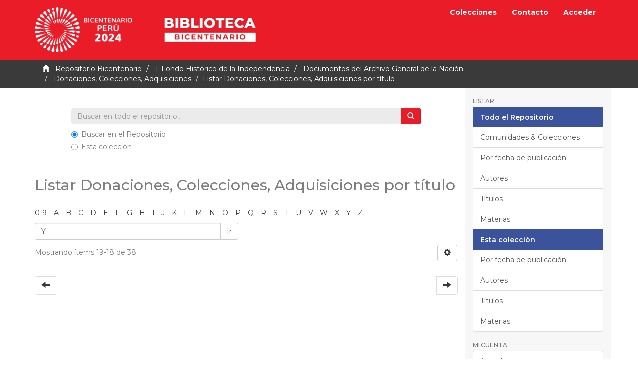

--- FILE ---
content_type: text/html;charset=utf-8
request_url: https://repositorio.bicentenario.gob.pe/handle/20.500.12934/763/browse?rpp=20&etal=-1&sort_by=1&type=title&starts_with=Y&order=ASC
body_size: 27421
content:
<!DOCTYPE html><!--[if lt IE 7]> <html class="no-js lt-ie9 lt-ie8 lt-ie7" lang="en"> <![endif]-->
					<!--[if IE 7]>    <html class="no-js lt-ie9 lt-ie8" lang="en"> <![endif]-->
					<!--[if IE 8]>    <html class="no-js lt-ie9" lang="en"> <![endif]-->
					<!--[if gt IE 8]><!--> <html class="no-js" lang="en"> <!--<![endif]-->
				<head><META http-equiv="Content-Type" content="text/html; charset=UTF-8">
<meta content="text/html; charset=UTF-8" http-equiv="Content-Type">
<meta content="IE=edge,chrome=1" http-equiv="X-UA-Compatible">
<meta content="width=device-width,initial-scale=1" name="viewport">
<link rel="shortcut icon" href="/themes/Mirage2/images/icons/favicon.ico">
<link rel="apple-touch-icon" href="/themes/Mirage2/images/icons/apple-touch-icon.png" sizes="180x180">
<link rel="icon" href="/themes/Mirage2/images/icons/favicon-32x32.png" type="image/png" sizes="32x32">
<link rel="icon" href="/themes/Mirage2/images/icons/favicon-16x16.png" type="image/png" sizes="16x16">
<link rel="manifest" href="/themes/Mirage2/images/icons/site.webmanifest">
<meta name="Generator" content="DSpace 6.3">
<link href="https://fonts.gstatic.com" rel="preconnect">
<link rel="stylesheet" href="https://fonts.googleapis.com/css2?family=Montserrat:wght@400;500;600;700&display=swap">
<link href="/themes/Mirage2/styles/main.css" rel="stylesheet">
<link type="application/opensearchdescription+xml" rel="search" href="http://10.0.0.15:80/open-search/description.xml" title="DSpace">
<script>
				//Clear default text of empty text areas on focus
				function tFocus(element){
					if(element.value == ''){
						element.value='';
					}
				}
				//Clear default text of empty text areas on submit
				function tSubmit(form){
					var defaultedElements = document.getElementsByTagName("textarea");
					for(var i=0; i != defaultedElements.length; i++){
						if (defaultedElements[i].value == ''){
							defaultedElements[i].value='';
						}
					}
				}
				//Disable pressing 'enter' key to submit a form (otherwise pressing 'enter' causes a submission to start over)
				function disableEnterKey(e){
					var key;
					if(window.event)
						key = window.event.keyCode; //Internet Explorer
					else
						key = e.which; //Firefox and Netscape
					if(key == 13) //if "Enter" pressed, then disable!
						return false;
					return true;
				}
			</script><!--[if lt IE 9]><script src="/themes/Mirage2/vendor/html5shiv/dist/html5shiv.js"> </script><script src="/themes/Mirage2/vendor/respond/dest/respond.min.js"> </script><![endif]--><script src="/themes/Mirage2/vendor/modernizr/modernizr.js"> </script>
<title>Listar Donaciones, Colecciones, Adquisiciones por t&iacute;tulo </title>
<script crossorigin="anonymous" src="https://kit.fontawesome.com/b9384c8efa.js"></script>
</head><body>
<header>
<div role="navigation" class="navbar navbar-default navbar-static-top">
<div class="container">
<div class="navbar-header">
<button data-toggle="offcanvas" class="navbar-toggle" type="button"><span class="sr-only">Cambiar navegaci&oacute;n</span><span class="icon-bar"></span><span class="icon-bar"></span><span class="icon-bar"></span></button><a href="/" class="navbar-brand"><img alt="Bicentenario del Per&uacute;" class="img-responsive" src="/themes/Mirage2/images/logo.png"></a><a target="_blank" href="https://bicentenario.gob.pe/biblioteca/" class="navbar-brand"><img alt="Biblioteca" class="img-responsive" src="/themes/Mirage2/images/biblioteca.png"></a>
</div>
<div class="navbar-header pull-right visible-xs hidden-sm hidden-md hidden-lg">
<ul class="nav nav-pills pull-left">
<li>
<form action="/community-list" style="display: inline">
<button class="navbar-toggle navbar-link"><b aria-hidden="true" class="visible-xs glyphicon glyphicon-list"></b></button>
</form>
</li>
</ul>
<ul class="nav nav-pills pull-left">
<li>
<form action="/feedback" style="display: inline">
<button class="navbar-toggle navbar-link"><b aria-hidden="true" class="visible-xs glyphicon glyphicon-envelope"></b></button>
</form>
</li>
</ul>
<ul class="nav nav-pills pull-left">
<li>
<form method="get" action="/login" style="display: inline">
<button class="navbar-toggle navbar-link"><b aria-hidden="true" class="visible-xs glyphicon glyphicon-user"></b></button>
</form>
</li>
</ul>
</div>
<div class="navbar-header pull-right hidden-xs">
<ul class="nav navbar-nav pull-left">
<li>
<a href="/community-list">Colecciones</a>
</li>
</ul>
<ul class="nav navbar-nav pull-left">
<li>
<a href="/feedback">Contacto</a>
</li>
</ul>
<ul class="nav navbar-nav pull-left"></ul>
<ul class="nav navbar-nav pull-left">
<li>
<a href="/login"><span class="hidden-xs">Acceder</span></a>
</li>
</ul>
<button type="button" class="navbar-toggle visible-sm" data-toggle="offcanvas"><span class="sr-only">Cambiar navegaci&oacute;n</span><span class="icon-bar"></span><span class="icon-bar"></span><span class="icon-bar"></span></button>
</div>
</div>
</div>
</header>
<div class="trail-wrapper hidden-print">
<div class="container">
<div class="row">
<div class="col-xs-12">
<div class="breadcrumb dropdown visible-xs">
<a data-toggle="dropdown" class="dropdown-toggle" role="button" href="#" id="trail-dropdown-toggle">Listar Donaciones, Colecciones, Adquisiciones por t&iacute;tulo&nbsp;<b class="caret"></b></a>
<ul aria-labelledby="trail-dropdown-toggle" role="menu" class="dropdown-menu">
<li role="presentation">
<a role="menuitem" href="/"><i aria-hidden="true" class="glyphicon glyphicon-home"></i>
							&nbsp;
						Repositorio Bicentenario</a>
</li>
<li role="presentation">
<a role="menuitem" href="/handle/20.500.12934/3">1. Fondo Hist&oacute;rico de la Independencia</a>
</li>
<li role="presentation">
<a role="menuitem" href="/handle/20.500.12934/512">Documentos del Archivo General de la Naci&oacute;n</a>
</li>
<li role="presentation">
<a role="menuitem" href="/handle/20.500.12934/763">Donaciones, Colecciones, Adquisiciones</a>
</li>
<li role="presentation" class="disabled">
<a href="#" role="menuitem">Listar Donaciones, Colecciones, Adquisiciones por t&iacute;tulo</a>
</li>
</ul>
</div>
<ul class="breadcrumb hidden-xs">
<li>
<i aria-hidden="true" class="glyphicon glyphicon-home"></i>
				&nbsp;
			<a href="/">Repositorio Bicentenario</a>
</li>
<li>
<a href="/handle/20.500.12934/3">1. Fondo Hist&oacute;rico de la Independencia</a>
</li>
<li>
<a href="/handle/20.500.12934/512">Documentos del Archivo General de la Naci&oacute;n</a>
</li>
<li>
<a href="/handle/20.500.12934/763">Donaciones, Colecciones, Adquisiciones</a>
</li>
<li class="active">Listar Donaciones, Colecciones, Adquisiciones por t&iacute;tulo</li>
</ul>
</div>
</div>
</div>
</div>
<div class="hidden" id="no-js-warning-wrapper">
<div id="no-js-warning">
<div class="notice failure">JavaScript is disabled for your browser. Some features of this site may not work without it.</div>
</div>
</div>
<div class="container" id="main-container">
<div class="row row-offcanvas row-offcanvas-right">
<div class="horizontal-slider clearfix">
<div class="col-xs-12 col-sm-12 col-md-9 main-content">
<div class="row">
<div class="col-xs-12 col-md-10 col-md-offset-1 busqueda">
<form method="post" class="" id="ds-search-form" action="/discover">
<fieldset>
<div class="input-group">
<input placeholder="Buscar en todo el repositorio..." type="text" class="ds-text-field form-control search-field" name="query"><span class="input-group-btn"><button title="Ir" class="ds-button-field btn btn-info"><span aria-hidden="true" class="glyphicon glyphicon-search"></span></button></span>
</div>
<div class="radio">
<label><input checked value="" name="scope" type="radio" id="ds-search-form-scope-all">Buscar en el Repositorio</label>
</div>
<div class="radio">
<label><input name="scope" type="radio" id="ds-search-form-scope-container" value="20.500.12934/763">Esta colecci&oacute;n</label>
</div>
</fieldset>
</form>
</div>
</div>
<div>
<h2 class="ds-div-head page-header first-page-header">Listar Donaciones, Colecciones, Adquisiciones por t&iacute;tulo </h2>
<div id="aspect_artifactbrowser_ConfigurableBrowse_div_browse-by-title" class="ds-static-div primary">
<div class="ds-static-div browse-navigation-wrapper hidden-print">
<form id="aspect_artifactbrowser_ConfigurableBrowse_div_browse-navigation" class="ds-interactive-div secondary navigation" action="browse" method="get" onsubmit="javascript:tSubmit(this);">
<div class="ds-static-div row">
<div class="ds-static-div col-xs-4 col-sm-12">
<select class="ds-select-field form-control alphabet-select visible-xs alphabet-select visible-xs" name=""><option value="browse?rpp=20&amp;etal=-1&amp;sort_by=1&amp;type=title&amp;starts_with=0&amp;order=ASC">0-9</option><option value="browse?rpp=20&amp;etal=-1&amp;sort_by=1&amp;type=title&amp;starts_with=A&amp;order=ASC">A</option><option value="browse?rpp=20&amp;etal=-1&amp;sort_by=1&amp;type=title&amp;starts_with=B&amp;order=ASC">B</option><option value="browse?rpp=20&amp;etal=-1&amp;sort_by=1&amp;type=title&amp;starts_with=C&amp;order=ASC">C</option><option value="browse?rpp=20&amp;etal=-1&amp;sort_by=1&amp;type=title&amp;starts_with=D&amp;order=ASC">D</option><option value="browse?rpp=20&amp;etal=-1&amp;sort_by=1&amp;type=title&amp;starts_with=E&amp;order=ASC">E</option><option value="browse?rpp=20&amp;etal=-1&amp;sort_by=1&amp;type=title&amp;starts_with=F&amp;order=ASC">F</option><option value="browse?rpp=20&amp;etal=-1&amp;sort_by=1&amp;type=title&amp;starts_with=G&amp;order=ASC">G</option><option value="browse?rpp=20&amp;etal=-1&amp;sort_by=1&amp;type=title&amp;starts_with=H&amp;order=ASC">H</option><option value="browse?rpp=20&amp;etal=-1&amp;sort_by=1&amp;type=title&amp;starts_with=I&amp;order=ASC">I</option><option value="browse?rpp=20&amp;etal=-1&amp;sort_by=1&amp;type=title&amp;starts_with=J&amp;order=ASC">J</option><option value="browse?rpp=20&amp;etal=-1&amp;sort_by=1&amp;type=title&amp;starts_with=K&amp;order=ASC">K</option><option value="browse?rpp=20&amp;etal=-1&amp;sort_by=1&amp;type=title&amp;starts_with=L&amp;order=ASC">L</option><option value="browse?rpp=20&amp;etal=-1&amp;sort_by=1&amp;type=title&amp;starts_with=M&amp;order=ASC">M</option><option value="browse?rpp=20&amp;etal=-1&amp;sort_by=1&amp;type=title&amp;starts_with=N&amp;order=ASC">N</option><option value="browse?rpp=20&amp;etal=-1&amp;sort_by=1&amp;type=title&amp;starts_with=O&amp;order=ASC">O</option><option value="browse?rpp=20&amp;etal=-1&amp;sort_by=1&amp;type=title&amp;starts_with=P&amp;order=ASC">P</option><option value="browse?rpp=20&amp;etal=-1&amp;sort_by=1&amp;type=title&amp;starts_with=Q&amp;order=ASC">Q</option><option value="browse?rpp=20&amp;etal=-1&amp;sort_by=1&amp;type=title&amp;starts_with=R&amp;order=ASC">R</option><option value="browse?rpp=20&amp;etal=-1&amp;sort_by=1&amp;type=title&amp;starts_with=S&amp;order=ASC">S</option><option value="browse?rpp=20&amp;etal=-1&amp;sort_by=1&amp;type=title&amp;starts_with=T&amp;order=ASC">T</option><option value="browse?rpp=20&amp;etal=-1&amp;sort_by=1&amp;type=title&amp;starts_with=U&amp;order=ASC">U</option><option value="browse?rpp=20&amp;etal=-1&amp;sort_by=1&amp;type=title&amp;starts_with=V&amp;order=ASC">V</option><option value="browse?rpp=20&amp;etal=-1&amp;sort_by=1&amp;type=title&amp;starts_with=W&amp;order=ASC">W</option><option value="browse?rpp=20&amp;etal=-1&amp;sort_by=1&amp;type=title&amp;starts_with=X&amp;order=ASC">X</option><option value="browse?rpp=20&amp;etal=-1&amp;sort_by=1&amp;type=title&amp;starts_with=Y&amp;order=ASC">Y</option><option value="browse?rpp=20&amp;etal=-1&amp;sort_by=1&amp;type=title&amp;starts_with=Z&amp;order=ASC">Z</option></select>
<ul id="aspect_artifactbrowser_ConfigurableBrowse_list_jump-list" class="ds-simple-list alphabet list-inline hidden-xs">
<li class="ds-simple-list-item">
<a href="browse?rpp=20&etal=-1&sort_by=1&type=title&starts_with=0&order=ASC">0-9</a>
</li>
<li class="ds-simple-list-item">
<a href="browse?rpp=20&etal=-1&sort_by=1&type=title&starts_with=A&order=ASC">A</a>
</li>
<li class="ds-simple-list-item">
<a href="browse?rpp=20&etal=-1&sort_by=1&type=title&starts_with=B&order=ASC">B</a>
</li>
<li class="ds-simple-list-item">
<a href="browse?rpp=20&etal=-1&sort_by=1&type=title&starts_with=C&order=ASC">C</a>
</li>
<li class="ds-simple-list-item">
<a href="browse?rpp=20&etal=-1&sort_by=1&type=title&starts_with=D&order=ASC">D</a>
</li>
<li class="ds-simple-list-item">
<a href="browse?rpp=20&etal=-1&sort_by=1&type=title&starts_with=E&order=ASC">E</a>
</li>
<li class="ds-simple-list-item">
<a href="browse?rpp=20&etal=-1&sort_by=1&type=title&starts_with=F&order=ASC">F</a>
</li>
<li class="ds-simple-list-item">
<a href="browse?rpp=20&etal=-1&sort_by=1&type=title&starts_with=G&order=ASC">G</a>
</li>
<li class="ds-simple-list-item">
<a href="browse?rpp=20&etal=-1&sort_by=1&type=title&starts_with=H&order=ASC">H</a>
</li>
<li class="ds-simple-list-item">
<a href="browse?rpp=20&etal=-1&sort_by=1&type=title&starts_with=I&order=ASC">I</a>
</li>
<li class="ds-simple-list-item">
<a href="browse?rpp=20&etal=-1&sort_by=1&type=title&starts_with=J&order=ASC">J</a>
</li>
<li class="ds-simple-list-item">
<a href="browse?rpp=20&etal=-1&sort_by=1&type=title&starts_with=K&order=ASC">K</a>
</li>
<li class="ds-simple-list-item">
<a href="browse?rpp=20&etal=-1&sort_by=1&type=title&starts_with=L&order=ASC">L</a>
</li>
<li class="ds-simple-list-item">
<a href="browse?rpp=20&etal=-1&sort_by=1&type=title&starts_with=M&order=ASC">M</a>
</li>
<li class="ds-simple-list-item">
<a href="browse?rpp=20&etal=-1&sort_by=1&type=title&starts_with=N&order=ASC">N</a>
</li>
<li class="ds-simple-list-item">
<a href="browse?rpp=20&etal=-1&sort_by=1&type=title&starts_with=O&order=ASC">O</a>
</li>
<li class="ds-simple-list-item">
<a href="browse?rpp=20&etal=-1&sort_by=1&type=title&starts_with=P&order=ASC">P</a>
</li>
<li class="ds-simple-list-item">
<a href="browse?rpp=20&etal=-1&sort_by=1&type=title&starts_with=Q&order=ASC">Q</a>
</li>
<li class="ds-simple-list-item">
<a href="browse?rpp=20&etal=-1&sort_by=1&type=title&starts_with=R&order=ASC">R</a>
</li>
<li class="ds-simple-list-item">
<a href="browse?rpp=20&etal=-1&sort_by=1&type=title&starts_with=S&order=ASC">S</a>
</li>
<li class="ds-simple-list-item">
<a href="browse?rpp=20&etal=-1&sort_by=1&type=title&starts_with=T&order=ASC">T</a>
</li>
<li class="ds-simple-list-item">
<a href="browse?rpp=20&etal=-1&sort_by=1&type=title&starts_with=U&order=ASC">U</a>
</li>
<li class="ds-simple-list-item">
<a href="browse?rpp=20&etal=-1&sort_by=1&type=title&starts_with=V&order=ASC">V</a>
</li>
<li class="ds-simple-list-item">
<a href="browse?rpp=20&etal=-1&sort_by=1&type=title&starts_with=W&order=ASC">W</a>
</li>
<li class="ds-simple-list-item">
<a href="browse?rpp=20&etal=-1&sort_by=1&type=title&starts_with=X&order=ASC">X</a>
</li>
<li class="ds-simple-list-item">
<a href="browse?rpp=20&etal=-1&sort_by=1&type=title&starts_with=Y&order=ASC">Y</a>
</li>
<li class="ds-simple-list-item">
<a href="browse?rpp=20&etal=-1&sort_by=1&type=title&starts_with=Z&order=ASC">Z</a>
</li>
</ul>
</div>
<div class="ds-static-div col-xs-8 col-sm-12">
<p id="aspect_artifactbrowser_ConfigurableBrowse_p_hidden-fields" class="ds-paragraph hidden">
<input id="aspect_artifactbrowser_ConfigurableBrowse_field_rpp" class="ds-hidden-field form-control" name="rpp" type="hidden" value="20"><input id="aspect_artifactbrowser_ConfigurableBrowse_field_sort_by" class="ds-hidden-field form-control" name="sort_by" type="hidden" value="1"><input id="aspect_artifactbrowser_ConfigurableBrowse_field_type" class="ds-hidden-field form-control" name="type" type="hidden" value="title"><input id="aspect_artifactbrowser_ConfigurableBrowse_field_etal" class="ds-hidden-field form-control" name="etal" type="hidden" value="-1"><input id="aspect_artifactbrowser_ConfigurableBrowse_field_order" class="ds-hidden-field form-control" name="order" type="hidden" value="ASC">
</p>
<div class="row">
<div class="col-xs-12 col-sm-6">
<p class="input-group">
<input id="aspect_artifactbrowser_ConfigurableBrowse_field_starts_with" class="ds-text-field form-control" placeholder="O introducir las primeras letras:" name="starts_with" type="text" value="Y" title="Listar &iacute;tems que empiezan con estas letras"><span class="input-group-btn"><button id="aspect_artifactbrowser_ConfigurableBrowse_field_submit" class="ds-button-field btn btn-default" name="submit" type="submit">Ir</button></span>
</p>
</div>
</div>
</div>
</div>
</form>
</div>
<form id="aspect_artifactbrowser_ConfigurableBrowse_div_browse-controls" class="ds-interactive-div browse controls hidden" action="browse?resetOffset=true" method="post" onsubmit="javascript:tSubmit(this);">
<p class="ds-paragraph">
<input id="aspect_artifactbrowser_ConfigurableBrowse_field_type" class="ds-hidden-field form-control" name="type" type="hidden" value="title">
</p>
<div class="row">
<div class="col-xs-12 col-sm-6">
<p class="input-group">
<input id="aspect_artifactbrowser_ConfigurableBrowse_field_starts_with" class="ds-hidden-field form-control" name="starts_with" type="hidden" value="Y" title="untranslated"><span class="input-group-btn"></span>
</p>
</div>
</div>
<p class="ds-paragraph">Ordenar por:</p>
<p class="ds-paragraph">
<select id="aspect_artifactbrowser_ConfigurableBrowse_field_sort_by" class="ds-select-field form-control" name="sort_by"><option value="1" selected>t&iacute;tulo</option><option value="2">fecha de publicaci&oacute;n</option><option value="3">fecha de env&iacute;o</option></select>
</p>
<p class="ds-paragraph">Orden:</p>
<p class="ds-paragraph">
<select id="aspect_artifactbrowser_ConfigurableBrowse_field_order" class="ds-select-field form-control" name="order"><option value="ASC" selected>ascendente</option><option value="DESC">descendente</option></select>
</p>
<p class="ds-paragraph">Resultados:</p>
<p class="ds-paragraph">
<select id="aspect_artifactbrowser_ConfigurableBrowse_field_rpp" class="ds-select-field form-control" name="rpp"><option value="5">5</option><option value="10">10</option><option value="20" selected>20</option><option value="40">40</option><option value="60">60</option><option value="80">80</option><option value="100">100</option></select>
</p>
<p class="ds-paragraph">
<button id="aspect_artifactbrowser_ConfigurableBrowse_field_update" class="ds-button-field btn btn-default" name="update" type="submit">Modificar</button>
</p>
</form>
<div class="pagination-simple clearfix top">
<div class="row">
<div class="col-xs-10">
<p class="pagination-info">Mostrando &iacute;tems 19-18 de 38</p>
</div>
<div class="col-xs-2">
<div class="btn-group sort-options-menu pull-right">
<button data-toggle="dropdown" class="btn btn-default dropdown-toggle"><span aria-hidden="true" class="glyphicon glyphicon-cog"></span></button>
<ul role="menu" class="dropdown-menu pull-right">
<li class="dropdown-header"></li>
<li>
<a data-name="sort_by" data-returnvalue="1" href="#"><span aria-hidden="true" class="glyphicon glyphicon-ok btn-xs active"></span>t&iacute;tulo</a>
</li>
<li>
<a data-name="sort_by" data-returnvalue="2" href="#"><span aria-hidden="true" class="glyphicon glyphicon-ok btn-xs invisible"></span>fecha de publicaci&oacute;n</a>
</li>
<li>
<a data-name="sort_by" data-returnvalue="3" href="#"><span aria-hidden="true" class="glyphicon glyphicon-ok btn-xs invisible"></span>fecha de env&iacute;o</a>
</li>
<li class="divider"></li>
<li class="dropdown-header"></li>
<li>
<a data-name="order" data-returnvalue="ASC" href="#"><span aria-hidden="true" class="glyphicon glyphicon-ok btn-xs active"></span>ascendente</a>
</li>
<li>
<a data-name="order" data-returnvalue="DESC" href="#"><span aria-hidden="true" class="glyphicon glyphicon-ok btn-xs invisible"></span>descendente</a>
</li>
<li class="divider"></li>
<li class="dropdown-header"></li>
<li>
<a data-name="rpp" data-returnvalue="5" href="#"><span aria-hidden="true" class="glyphicon glyphicon-ok btn-xs invisible"></span>5</a>
</li>
<li>
<a data-name="rpp" data-returnvalue="10" href="#"><span aria-hidden="true" class="glyphicon glyphicon-ok btn-xs invisible"></span>10</a>
</li>
<li>
<a data-name="rpp" data-returnvalue="20" href="#"><span aria-hidden="true" class="glyphicon glyphicon-ok btn-xs active"></span>20</a>
</li>
<li>
<a data-name="rpp" data-returnvalue="40" href="#"><span aria-hidden="true" class="glyphicon glyphicon-ok btn-xs invisible"></span>40</a>
</li>
<li>
<a data-name="rpp" data-returnvalue="60" href="#"><span aria-hidden="true" class="glyphicon glyphicon-ok btn-xs invisible"></span>60</a>
</li>
<li>
<a data-name="rpp" data-returnvalue="80" href="#"><span aria-hidden="true" class="glyphicon glyphicon-ok btn-xs invisible"></span>80</a>
</li>
<li>
<a data-name="rpp" data-returnvalue="100" href="#"><span aria-hidden="true" class="glyphicon glyphicon-ok btn-xs invisible"></span>100</a>
</li>
</ul>
</div>
</div>
</div>
</div>
<ul class="ds-artifact-list list-unstyled"></ul>
<div id="aspect_artifactbrowser_ConfigurableBrowse_div_browse-by-title-results" class="ds-static-div primary">
<ul class="ds-artifact-list list-unstyled"></ul>
</div>
<div class="pagination-simple clearfix bottom">
<ul class="pagination">
<li class="previous">
<a class="previous-page-link" href="browse?rpp=20&offset=0&etal=-1&sort_by=1&type=title&starts_with=Y&order=ASC"><span class="glyphicon glyphicon-arrow-left"></span></a>
</li>
<li class="next pull-right">
<a class="next-page-link" href="browse?rpp=20&sort_by=1&type=title&etal=-1&starts_with=Y&order=ASC"><span class="glyphicon glyphicon-arrow-right"></span></a>
</li>
</ul>
</div>
<ul class="ds-artifact-list list-unstyled"></ul>
</div>
</div>
</div>
<div role="navigation" id="sidebar" class="col-xs-6 col-sm-3 sidebar-offcanvas">
<div class="word-break hidden-print" id="ds-options">
<h2 class="ds-option-set-head  h6">Listar</h2>
<div id="aspect_viewArtifacts_Navigation_list_browse" class="list-group">
<a class="list-group-item active"><span class="h5 list-group-item-heading  h5">Todo el Repositorio</span></a><a href="/community-list" class="list-group-item ds-option">Comunidades &amp; Colecciones</a><a href="/browse?type=dateissued" class="list-group-item ds-option">Por fecha de publicaci&oacute;n</a><a href="/browse?type=author" class="list-group-item ds-option">Autores</a><a href="/browse?type=title" class="list-group-item ds-option">T&iacute;tulos</a><a href="/browse?type=subject" class="list-group-item ds-option">Materias</a><a class="list-group-item active"><span class="h5 list-group-item-heading  h5">Esta colecci&oacute;n</span></a><a href="/handle/20.500.12934/763/browse?type=dateissued" class="list-group-item ds-option">Por fecha de publicaci&oacute;n</a><a href="/handle/20.500.12934/763/browse?type=author" class="list-group-item ds-option">Autores</a><a href="/handle/20.500.12934/763/browse?type=title" class="list-group-item ds-option">T&iacute;tulos</a><a href="/handle/20.500.12934/763/browse?type=subject" class="list-group-item ds-option">Materias</a>
</div>
<h2 class="ds-option-set-head  h6">Mi cuenta</h2>
<div id="aspect_viewArtifacts_Navigation_list_account" class="list-group">
<a href="/login" class="list-group-item ds-option">Acceder</a><a href="/register" class="list-group-item ds-option">Registro</a>
</div>
<div id="aspect_viewArtifacts_Navigation_list_context" class="list-group"></div>
<div id="aspect_viewArtifacts_Navigation_list_administrative" class="list-group"></div>
<div id="aspect_discovery_Navigation_list_discovery" class="list-group"></div>
<div class="custom-navigation">
<h4 class="text-info">SOBRE LA COLECCI&Oacute;N</h4>
<p>El Proyecto Especial Bicentenario, en alianza con la Biblioteca Nacional del Per&uacute;, pone a disposici&oacute;n de los investigadores, estudiantes, y p&uacute;blico en general la Colecci&oacute;n Sesquicentenario, una plataforma virtual que re&uacute;ne las 146 publicaciones realizadas por la Comisi&oacute;n Nacional del Sesquicentenario de la Independencia del Per&uacute; entre 1970 y 1976.</p>
</div>
<div class="custom-navigation">
<h4 class="text-info">CONTENIDO</h4>
<ul class="list-unstyled">
<li>
<a href="/community-list">Colecciones</a>
</li>
<li>
<a href="/recent-submissions">Publicaciones recientes</a>
</li>
<li>
<a href="/feedback">Contacto</a>
</li>
</ul>
</div>
</div>
</div>
</div>
</div>
</div>
<footer>
<div class="negro">
<div class="container">
<div class="row">
<div class="col-md-4 logo">
<img alt="Bicentenario del Per&uacute;" class="img-responsive" src="/themes/Mirage2/images/logo-footer.png"></div>
<div class="col-md-4 enlaces largo">
<ul class="list-unstyled">
<li>
<a target="_blank" href="#">Biblioteca Bicentenario</a>
</li>
<li>
<a target="_blank" href="#">Consejo consultivo</a>
</li>
<li>
<a target="_blank" href="#">Ejes del Bicentenario</a>
</li>
<li>
<a target="_blank" href="#">Normativa</a>
</li>
<li>
<a target="_blank" href="#">Convocatorias</a>
</li>
<li>
<a target="_blank" href="#">El Pa&iacute;s que queremos</a>
</li>
<li>
<a target="_blank" href="#">Voluntariado del Bicentenario</a>
</li>
</ul>
</div>
<div class="col-md-4 enlaces corto">
<ul class="list-unstyled">
<li>
<a target="_blank" href="#">Programa acad&eacute;mico y cultural</a>
</li>
<li>
<a target="_blank" href="#">Cartera de obras emblem&aacute;ticas</a>
</li>
<li>
<a target="_blank" href="#">Recuperaci&oacute;n de sitios hist&oacute;ricos</a>
</li>
<li>
<a target="_blank" href="#"><i class="fab fa-facebook fa-fw fa-3x"></i></a><a target="_blank" href="#"><i class="fab fa-instagram fa-fw fa-3x"></i></a><a target="_blank" href="#"><i class="fab fa-twitter fa-fw fa-3x"></i></a><a target="_blank" href="#"><i class="fab fa-tiktok fa-fw fa-3x"></i></a><a target="_blank" href="#"><i class="fab fa-spotify fa-fw fa-3x"></i></a>
</li>
<li>
<img alt="Bicentenario del Per&uacute;" class="bpgp" src="/themes/Mirage2/images/bpgp.png"></li>
</ul>
</div>
</div>
</div>
</div>
<div class="blanco">
<div class="container">
<div class="row">
<div class="col-md-4 col-md-offset-2">
<div class="con-icono">
<div>
<i class="fas fa-envelope fa-fw"></i>
</div>
<div class="grow">
<strong>Correo electr&oacute;nico:</strong>
<br>
<a href="mailto:mesadepartes@bicentenario.gob.pe">mesadepartes@bicentenario.gob.pe</a>
<br>
<span>Horario de atenci&oacute;n de lunes a viernes de 9:00 am a 6:00 pm</span>
</div>
</div>
</div>
<div class="col-md-4">
<div class="con-icono">
<div>
<i class="fas fa-map-marker-alt fa-fw"></i>
</div>
<div class="grow">
<strong>Direcci&oacute;n f&iacute;sica:</strong>
<br>
<span>Av. Javier Prado Este 2465, San Borja, Lima</span>
</div>
</div>
</div>
</div>
</div>
</div>
<a class="hidden" href="/htmlmap">&nbsp;</a>
</footer>
<script type="text/javascript">if(typeof window.publication === 'undefined'){window.publication={};};window.publication.contextPath= '';window.publication.themePath= '/themes/Mirage2/';</script><script>if(!window.DSpace){window.DSpace={};}window.DSpace.context_path='';window.DSpace.theme_path='/themes/Mirage2/';</script><script src="/themes/Mirage2/scripts/theme.js"> </script><script>(function(i,s,o,g,r,a,m){i['GoogleAnalyticsObject']=r;i[r]=i[r]||function(){(i[r].q=i[r].q||[]).push(arguments)},i[r].l=1*new Date();a=s.createElement(o),m=s.getElementsByTagName(o)[0];a.async=1;a.src=g;m.parentNode.insertBefore(a,m)})(window,document,'script','//www.google-analytics.com/analytics.js','ga');ga('create', 'UA-199549627-1', '10.0.0.15');ga('send', 'pageview');</script>
</body></html>
